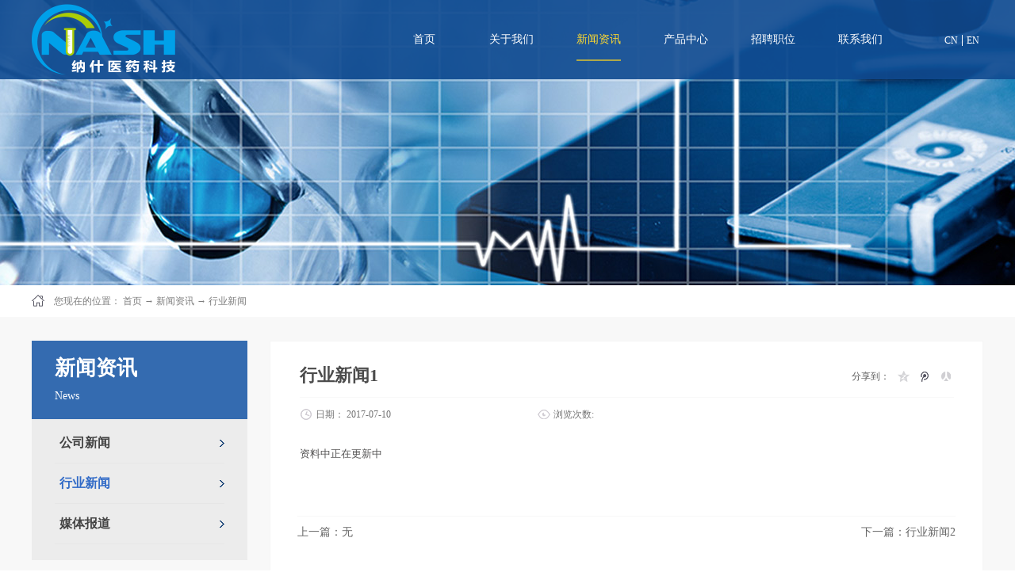

--- FILE ---
content_type: text/html;charset=utf-8
request_url: http://cn.nashpharmatech.com/news_view.aspx?typeid=5&id=253&fid=t2:5:2
body_size: 8711
content:
<!DOCTYPE HTML PUBLIC "-//W3C//DTD HTML 4.01 Transitional//EN" "http://www.w3c.org/TR/1999/REC-html401-19991224/loose.dtd">


<html lang="zh-cn" xmlns="http://www.w3.org/1999/xhtml">
<head><title>
	行业新闻1 - 
</title><meta name="keywords" content="行业新闻1,"/><meta name="description" content="资料中正在更新中..."/><meta name="renderer" content="webkit" /><meta content="text/html; charset=utf-8" http-equiv="Content-Type" /><link id="css__news_view" rel="stylesheet" type="text/css" href="https://0.rc.xiniu.com/g2/M00/BF/D4/CgAGfFtp366ADaZkAABYiievTG4234.css?d=20170721162523" /><link rel="bookmark" href="/Images/logo.ico" /><link rel="shortcut icon" href="/Images/logo.ico" />
	
	<script type="text/javascript" > var _jtime=new Date();function jqload(){window.jLoad=new Date()-_jtime;}function jqerror(){window.jLoad=-1;}</script>
	<script type="text/javascript" src="https://1.rc.xiniu.com/js/jq/jqueryV173.js" onload="jqload()" onerror ="jqerror()" id ="jquery"></script>
	<script type="text/javascript" src="https://1.rc.xiniu.com/js/pb/1/Public.js"></script>	
	<script type="text/javascript" src="https://1.rc.xiniu.com/js/tl/swfobject_modified.js"></script>
	<script type="text/javascript" src="https://1.rc.xiniu.com/js/tl/swfobject.js"></script>
	 
</head>
<body class="news_view_body">
<form method="get" id="form1" name="form1" NavigateId="2" data-pid="0019820901452090196214203211203019621320801962152000198203014501982102080" data-mid="020901452090196214203211203019621320801962152000198203014501982102080">
<div class="aspNetHidden">
<input type="hidden" name="__VIEWSTATE" id="__VIEWSTATE" value="" />
</div>

  
        <div id="ea_h">
            <div class="top">
                <div class="t_t">

                    <div id="t_logo" class="t_logo"> 
                        
                        <div id="ea_l"><a href="/" target="_self"><img alt="上海纳什医药科技有限公司" src="https://0.rc.xiniu.com/g1/M00/E1/F1/CgAGTFlTfCeAeJJ-AABxxSD8uNc186.png?d=20170628162648" /></a></div>
                         
                        
                    </div>


                    <div id="t_ver" class="t_ver">
                        <ul>
                            
                                    <li><a href='http://cn.nashpharmatech.com'>CN</a></li>
                                
                                    <li><a href='http://www.nashpharmatech.com'>EN</a></li>
                                
                        </ul>
                        
                    </div>

</div>

                <div id="ea_n">

                    <div id="xn_n_14_wrap" class="xn_n_14_wrap">
                    	
                        <div class="xn_n_14_wrap_main">
                            <ul id="xn_n_14_VMenu1" class="type1Ul type1Ul_n000">
<li id="type1Li_n0" level=0 index=0 class="xn_n_14_wrap_menu1"><a href="/" target="_self" >首页</a></li>
<li id="type1Li_n1" level=0 data_id="1" type="n" index=1 class="xn_n_14_wrap_menu1">
<a href="about_complex.aspx?FId=n1:1:1" rel="nofollow" target="_self"><span name="xn_n_14_VMenu1532281013|T_Navigates|Id|1|Name">关于我们</span></a></li>
<li id="type1Li_n2" level=0 data_id="2" type="n" index=2 class="xn_n_14_wrap_menu1">
<a href="news_complex.aspx?FId=n2:2:2" target="_self"><span name="xn_n_14_VMenu1679463920|T_Navigates|Id|2|Name">新闻资讯</span></a></li>
<li id="type1Li_n3" level=0 data_id="3" type="n" index=3 class="xn_n_14_wrap_menu1">
<a href="pro.aspx?FId=n3:3:3" target="_self"><span name="xn_n_14_VMenu1823472084|T_Navigates|Id|3|Name">产品中心</span></a></li>
<li id="type1Li_n11" level=0 data_id="11" type="n" index=4 class="xn_n_14_wrap_menu1">
<a href="job.aspx?FId=n11:11:11" rel="nofollow" target="_self"><span name="xn_n_14_VMenu11431243764|T_Navigates|Id|11|Name">招聘职位</span></a></li>
<li id="type1Li_n7" level=0 data_id="7" type="n" index=5 class="xn_n_14_wrap_menu1">
<a href="contact.aspx?FId=n7:7:7" rel="nofollow" target="_self"><span name="xn_n_14_VMenu11654881532|T_Navigates|Id|7|Name">联系我们</span></a></li>
</ul>
<script type="text/javascript">var xn_n_14_VMenu1={normal:{class1:'xn_n_14_wrap_menu1',class2:'xn_n_14_wrap_menu2',class3:'xn_n_14_wrap_menu3',class4:'xn_n_14_wrap_menu4',class5:'xn_n_14_wrap_menu5',class6:'xn_n_14_wrap_menu6'},visited:{class1:'xn_n_14_wrap_menu1_2',class2:'xn_n_14_wrap_menu2_2',class3:'xn_n_14_wrap_menu3_2',class4:'xn_n_14_wrap_menu4_2',class5:'xn_n_14_wrap_menu5_2',class6:'xn_n_14_wrap_menu6_2',class6:'xn_n_14_wrap_menu6_2'},home:{defaultClass:'xn_n_14_wrap_menu1',visitedClass:'xn_n_14_wrap_menu1_2'},content:{defaultClass:'',visitedClass:'',focusClass:''},focus:{class1:'xn_n_14_wrap_menu1_cur',class2:'xn_n_14_wrap_menu2_cur',class3:'xn_n_14_wrap_menu3_cur',class4:'xn_n_14_wrap_menu4_cur',class5:'xn_n_14_wrap_menu5_cur',class6:'xn_n_14_wrap_menu6_cur'},beforeTag:{packUpClass:'',packDownClass:''},expendEffect:1,aniEffect:3,fIdParam:'FId',topUlId:'xn_n_14_VMenu1',homeLiId:'type1Li_n0'};xn_n_14_VMenu1.menu=new BaseControlMenu();xn_n_14_VMenu1.menu.Init('xn_n_14_VMenu1',xn_n_14_VMenu1);xn_n_14_VMenu1.menu.InitMenu('type1Ul_n000',xn_n_14_VMenu1);</script>
                        </div>
                    	
                        
                    </div>

</div>
                
            </div>
        </div>
        
  
        <div id="ea_ba">

            <div id="products_banner" class="products_banner">
                <div class="products_banner_m">
                    <img  data-original="https://0.rc.xiniu.com/g1/M00/E1/E4/CgAGTFlTdcuAdJPcAAJHRP8j9CM600.jpg" alt="" />
                </div>
				
            </div>

        </div>
        
  
        <div id="ea_c">
            <div class="n_main">
					 <div class="n_content_right_name_r_bk">
			
                            <div id="n_content_right_name_r" class="n_content_right_name_r"> 
                                <ul>
								  <li>
                                        <img src="https://1.rc.xiniu.com/rc/Contents/29196/images/icpsp1_n_right_wz.png" alt="" />
                                    </li>
                                    <li><span class="n_r_wz1">
                                        
                                        <span name="_n_r_wz1">您现在的位置：</span>
                                        
                                    </span><span class="n_r_wz2">
                                        <a href="/">
                                            <span name="_n_r_wz2">首页</span>
                                            </a>
                                    </span><span class="n_r_wz3">→</span>
                                   <span class="n_r_wz4">
                                            <span id='ShoveWebControl_Text_news'><a href="news.aspx?fid=n2:2:2" target="_self">新闻资讯</a></span>
                                        </span>
                                        <span class="n_r_wz5">→</span>
                                        <span class="n_r_wz6">
                                            <a href="news.aspx?TypeId=5&FId=t2:5:2" class="curr1">行业新闻</a>
                                        </span>
                                    </li>
                                </ul>
								
                            </div>

 </div>
                <div class="n_content">
                    <div class="n_content_left">

                        <div id="n_content_left_t" class="n_content_left_t">
                            <span class="n_content_left_t1">
                                <span id='ShoveWebControl_Text33'>新闻资讯</span>
                            </span><span class="n_content_left_t2">
                                
                                <span name="_nleft_n_name1">News</span>
                                
                            </span>
							
                        </div>


                        <div id="n_content_left_cnt" class="n_content_left_cnt">
                            <ul id="ShoveWebControl_VMenu2" class="left_typeUl left_typeUl_n000" style="display:none">
<ul id="left_typeUl_t200" class="left_typeUl left_typeUl_t200">
<li id="left_typeLi_t200_1" data_id="2_4" class="left_menu1" type="t" index=1 level=0><a href="news.aspx?TypeId=4&FId=t2:4:2" target="_self"><span name="ShoveWebControl_VMenu291684064|T_NewsTypes|Id|4|Name">公司新闻</span></a>
</li>
<li id="left_typeLi_t200_2" data_id="2_5" class="left_menu1" type="t" index=2 level=0><a href="news.aspx?TypeId=5&FId=t2:5:2" target="_self"><span name="ShoveWebControl_VMenu21254631639|T_NewsTypes|Id|5|Name">行业新闻</span></a>
</li>
<li id="left_typeLi_t200_3" data_id="2_28" class="left_menu1" type="t" index=3 level=0><a href="news.aspx?TypeId=28&FId=t2:28:2" target="_self"><span name="ShoveWebControl_VMenu2829035886|T_NewsTypes|Id|28|Name">媒体报道</span></a>
</li>
</ul>
</ul>
<script type="text/javascript">var ShoveWebControl_VMenu2={normal:{class1:'left_menu1',class2:'left_menu2',class3:'left_menu3',class4:'left_menu4',class5:'left_menu5',class6:'left_menu6'},visited:{class1:'left_menu1_2',class2:'left_menu2_2',class3:'left_menu3_2',class4:'left_menu4_2',class5:'left_menu5_2',class6:'left_menu6_2',class6:'left_menu6_2'},home:{defaultClass:'nav_menu1',visitedClass:'nav_menu1_2'},content:{defaultClass:'',visitedClass:'',focusClass:''},focus:{class1:'left_menu1_cur',class2:'left_menu2_cur',class3:'left_menu3_cur',class4:'left_menu4_cur',class5:'left_menu5_cur',class6:'left_menu6_cur'},beforeTag:{packUpClass:'',packDownClass:''},expendEffect:1,aniEffect:2,fIdParam:'FId',topUlId:'ShoveWebControl_VMenu2'};ShoveWebControl_VMenu2.menu=new BaseControlMenu();ShoveWebControl_VMenu2.menu.Init('ShoveWebControl_VMenu2',ShoveWebControl_VMenu2);;</script>
							
                        </div>


                    <div id="xn_c_31_wrap" class="xn_c_31_wrap">
                        
                        <div class="xn_c_31_topbox">
                            <span class="xn_c_31_cnName">
                                
                                <span name="_xn_c_31_cnName">产品中心</span>
                                
                            </span>
                            <span class="xn_c_31_onLine">
                                
                                <span name="_xn_c_31_onLine">/</span>
                                
                            </span>
                            <span class="xn_c_31_enName">
                                
                                <span name="_xn_c_31_cnName">Products</span>
                                  
                            </span>
                        </div>
                        <div class="xn_c_31_box">
                            <ul class="xn_c_31_ul">
                                
                                        <li class="xn_c_31_li">
                                            <div class="xn_c_31_imgbox">
                                                <a target="_blank" href='prod_view.aspx?TypeId=10&Id=161&FId=t3:10:3'>
                                                <img  data-original='https://0.rc.xiniu.com/g1/M00/E9/74/CgAGS1ljTDOAEONNAABZ9CXb6XQ450.jpg' alt='3-溴-5-氟-2-氰基吡啶' title='3-溴-5-氟-2-氰基吡啶' />
                                                </a>
                                            </div>
                                            <div class="xn_c_31_conbox">
                                                <div class="xn_c_31_tit">
                                                    <a target="_blank" href='prod_view.aspx?TypeId=10&Id=161&FId=t3:10:3'>3-溴-5-氟-2-氰基吡啶</a> 
                                                </div>
                                                <div class="xn_c_31_time">
                                                    <span class="xn_c_31_tmname">
                                                        
                                                        <span name="_xn_c_31_tmname">发布时间:</span>
                                                        
                                                    </span>
                                                    <span class="xn_c_31_date1">
                                                        <span id='xn_c_31_Data_xn_c_31_Text1_0'>2017</span>
                                                    </span>
                                                    <span class="xn_c_31_date2">-</span>
                                                    <span class="xn_c_31_date3">
                                                        <span id='xn_c_31_Data_xn_c_31_Text2_0'>07</span>
                                                    </span>
                                                    <span class="xn_c_31_date4">-</span>
                                                    <span class="xn_c_31_date5">
                                                        <span id='xn_c_31_Data_xn_c_31_Text3_0'>10</span>
                                                    </span> 
                                                </div>
                                                <div class="xn_c_31_spec">
                                                    <span id='xn_c_31_Data_xn_c_31_Text5_0'></span>
                                                </div>
                                                <div class="xn_c_31_con" ej="edit_span">
                                                    <span id='xn_c_31_Data_xn_c_31_Text4_0'>CAS No.:950670-18-5英文名称：English name：3-Bromo-5-fluoropicolinonitrile&#160;结构式：Structure：</span>
                                                </div>
                                                <div class="xn_c_31_limore">
                                                    <a target="_blank" href='prod_view.aspx?TypeId=10&Id=161&FId=t3:10:3'>
                                                        
                                                        <span name="_xn_c_31_gdmore">查看更多>></span>
                                                        
                                                    </a>
                                                </div>
                                            </div>
                                        </li>
                                    
                                        <li class="xn_c_31_li">
                                            <div class="xn_c_31_imgbox">
                                                <a target="_blank" href='prod_view.aspx?TypeId=10&Id=162&FId=t3:10:3'>
                                                <img  data-original='https://0.rc.xiniu.com/g1/M00/EE/E1/CgAGTFltsbiAEPhMAABeGHxPGqQ334.jpg' alt='5-溴-2-氨基-3-三氟甲基吡啶' title='5-溴-2-氨基-3-三氟甲基吡啶' />
                                                </a>
                                            </div>
                                            <div class="xn_c_31_conbox">
                                                <div class="xn_c_31_tit">
                                                    <a target="_blank" href='prod_view.aspx?TypeId=10&Id=162&FId=t3:10:3'>5-溴-2-氨基-3-三氟甲基吡啶</a> 
                                                </div>
                                                <div class="xn_c_31_time">
                                                    <span class="xn_c_31_tmname">
                                                        
                                                        <span name="_xn_c_31_tmname">发布时间:</span>
                                                        
                                                    </span>
                                                    <span class="xn_c_31_date1">
                                                        <span id='xn_c_31_Data_xn_c_31_Text1_1'>2017</span>
                                                    </span>
                                                    <span class="xn_c_31_date2">-</span>
                                                    <span class="xn_c_31_date3">
                                                        <span id='xn_c_31_Data_xn_c_31_Text2_1'>07</span>
                                                    </span>
                                                    <span class="xn_c_31_date4">-</span>
                                                    <span class="xn_c_31_date5">
                                                        <span id='xn_c_31_Data_xn_c_31_Text3_1'>18</span>
                                                    </span> 
                                                </div>
                                                <div class="xn_c_31_spec">
                                                    <span id='xn_c_31_Data_xn_c_31_Text5_1'></span>
                                                </div>
                                                <div class="xn_c_31_con" ej="edit_span">
                                                    <span id='xn_c_31_Data_xn_c_31_Text4_1'>CAS No.:79456-34-1英文名称：English name：2-Amino-5-bromo-3-trifluoromethylpyridine结构式：Structure：</span>
                                                </div>
                                                <div class="xn_c_31_limore">
                                                    <a target="_blank" href='prod_view.aspx?TypeId=10&Id=162&FId=t3:10:3'>
                                                        
                                                        <span name="_xn_c_31_gdmore">查看更多>></span>
                                                        
                                                    </a>
                                                </div>
                                            </div>
                                        </li>
                                    
                                        <li class="xn_c_31_li">
                                            <div class="xn_c_31_imgbox">
                                                <a target="_blank" href='prod_view.aspx?TypeId=10&Id=163&FId=t3:10:3'>
                                                <img  data-original='https://0.rc.xiniu.com/g1/M00/EE/E1/CgAGTFltsgaAfbxPAABXGnFRnuo055.jpg' alt='2-氯-5-碘-3-三氟甲基吡啶' title='2-氯-5-碘-3-三氟甲基吡啶' />
                                                </a>
                                            </div>
                                            <div class="xn_c_31_conbox">
                                                <div class="xn_c_31_tit">
                                                    <a target="_blank" href='prod_view.aspx?TypeId=10&Id=163&FId=t3:10:3'>2-氯-5-碘-3-三氟甲基吡啶</a> 
                                                </div>
                                                <div class="xn_c_31_time">
                                                    <span class="xn_c_31_tmname">
                                                        
                                                        <span name="_xn_c_31_tmname">发布时间:</span>
                                                        
                                                    </span>
                                                    <span class="xn_c_31_date1">
                                                        <span id='xn_c_31_Data_xn_c_31_Text1_2'>2017</span>
                                                    </span>
                                                    <span class="xn_c_31_date2">-</span>
                                                    <span class="xn_c_31_date3">
                                                        <span id='xn_c_31_Data_xn_c_31_Text2_2'>07</span>
                                                    </span>
                                                    <span class="xn_c_31_date4">-</span>
                                                    <span class="xn_c_31_date5">
                                                        <span id='xn_c_31_Data_xn_c_31_Text3_2'>18</span>
                                                    </span> 
                                                </div>
                                                <div class="xn_c_31_spec">
                                                    <span id='xn_c_31_Data_xn_c_31_Text5_2'></span>
                                                </div>
                                                <div class="xn_c_31_con" ej="edit_span">
                                                    <span id='xn_c_31_Data_xn_c_31_Text4_2'>CAS No.:887707-25-7英文名称：English name：2-Chloro-5-iodo-3-(trifluoromethyl)pyridine结构式：Structure：</span>
                                                </div>
                                                <div class="xn_c_31_limore">
                                                    <a target="_blank" href='prod_view.aspx?TypeId=10&Id=163&FId=t3:10:3'>
                                                        
                                                        <span name="_xn_c_31_gdmore">查看更多>></span>
                                                        
                                                    </a>
                                                </div>
                                            </div>
                                        </li>
                                    
                                        <li class="xn_c_31_li">
                                            <div class="xn_c_31_imgbox">
                                                <a target="_blank" href='prod_view.aspx?TypeId=10&Id=164&FId=t3:10:3'>
                                                <img  data-original='https://0.rc.xiniu.com/g2/M00/61/3F/CgAGe1qc-reAYiIsAAAuhjTC5Xs761.jpg' alt='2-氯-5-氟异烟酸    ' title='2-氯-5-氟异烟酸    ' />
                                                </a>
                                            </div>
                                            <div class="xn_c_31_conbox">
                                                <div class="xn_c_31_tit">
                                                    <a target="_blank" href='prod_view.aspx?TypeId=10&Id=164&FId=t3:10:3'>2-氯-5-氟异烟酸    </a> 
                                                </div>
                                                <div class="xn_c_31_time">
                                                    <span class="xn_c_31_tmname">
                                                        
                                                        <span name="_xn_c_31_tmname">发布时间:</span>
                                                        
                                                    </span>
                                                    <span class="xn_c_31_date1">
                                                        <span id='xn_c_31_Data_xn_c_31_Text1_3'>2017</span>
                                                    </span>
                                                    <span class="xn_c_31_date2">-</span>
                                                    <span class="xn_c_31_date3">
                                                        <span id='xn_c_31_Data_xn_c_31_Text2_3'>07</span>
                                                    </span>
                                                    <span class="xn_c_31_date4">-</span>
                                                    <span class="xn_c_31_date5">
                                                        <span id='xn_c_31_Data_xn_c_31_Text3_3'>19</span>
                                                    </span> 
                                                </div>
                                                <div class="xn_c_31_spec">
                                                    <span id='xn_c_31_Data_xn_c_31_Text5_3'></span>
                                                </div>
                                                <div class="xn_c_31_con" ej="edit_span">
                                                    <span id='xn_c_31_Data_xn_c_31_Text4_3'>CAS No.:884494-74-0英文名称：English name：2-Chloro-5-fluoroisonicotinic acid结构式：Structure：</span>
                                                </div>
                                                <div class="xn_c_31_limore">
                                                    <a target="_blank" href='prod_view.aspx?TypeId=10&Id=164&FId=t3:10:3'>
                                                        
                                                        <span name="_xn_c_31_gdmore">查看更多>></span>
                                                        
                                                    </a>
                                                </div>
                                            </div>
                                        </li>
                                    
                                        <li class="xn_c_31_li">
                                            <div class="xn_c_31_imgbox">
                                                <a target="_blank" href='prod_view.aspx?TypeId=10&Id=165&FId=t3:10:3'>
                                                <img  data-original='https://0.rc.xiniu.com/g2/M00/61/3F/CgAGe1qc-vKAZuuFAAEiZgjbf5M028.jpg' alt='2-溴-5-氟异烟酸' title='2-溴-5-氟异烟酸' />
                                                </a>
                                            </div>
                                            <div class="xn_c_31_conbox">
                                                <div class="xn_c_31_tit">
                                                    <a target="_blank" href='prod_view.aspx?TypeId=10&Id=165&FId=t3:10:3'>2-溴-5-氟异烟酸</a> 
                                                </div>
                                                <div class="xn_c_31_time">
                                                    <span class="xn_c_31_tmname">
                                                        
                                                        <span name="_xn_c_31_tmname">发布时间:</span>
                                                        
                                                    </span>
                                                    <span class="xn_c_31_date1">
                                                        <span id='xn_c_31_Data_xn_c_31_Text1_4'>2017</span>
                                                    </span>
                                                    <span class="xn_c_31_date2">-</span>
                                                    <span class="xn_c_31_date3">
                                                        <span id='xn_c_31_Data_xn_c_31_Text2_4'>07</span>
                                                    </span>
                                                    <span class="xn_c_31_date4">-</span>
                                                    <span class="xn_c_31_date5">
                                                        <span id='xn_c_31_Data_xn_c_31_Text3_4'>19</span>
                                                    </span> 
                                                </div>
                                                <div class="xn_c_31_spec">
                                                    <span id='xn_c_31_Data_xn_c_31_Text5_4'></span>
                                                </div>
                                                <div class="xn_c_31_con" ej="edit_span">
                                                    <span id='xn_c_31_Data_xn_c_31_Text4_4'>CAS No.:885588-12-5英文名称：English name：2-Bromo-5-fluoroisonicotinic acid结构式：Structure：</span>
                                                </div>
                                                <div class="xn_c_31_limore">
                                                    <a target="_blank" href='prod_view.aspx?TypeId=10&Id=165&FId=t3:10:3'>
                                                        
                                                        <span name="_xn_c_31_gdmore">查看更多>></span>
                                                        
                                                    </a>
                                                </div>
                                            </div>
                                        </li>
                                    
                            </ul>
                        </div>
                        <div class="xn_c_31_more">
                            <a href="products.aspx?FId=t3:3:3">
                                
                                <span name="_xn_c_31_tmore">查看更多>></span>
                                
                            </a>
                        </div>
                        
                        
                    </div>


						<div id="xn_c_1_newswrap" class="xn_c_1_newswrap">
							<div class="xn_c_1_tName" id="xn_c_1_tName">
								
									<span class="xn_c_1_tCName" name="_1_tCName">新闻动态</span>
								
								
									<span class="xn_c_1_tDashed" name="_1_tDashed">/</span>
											
								
									<span class="xn_c_1_tEName" name="_1_tEName">HOT NEWS</span>
								
							</div>
							<ul class="xn_c_1_content">
								
										<li class="xn_c_1_items">
											<div class="xn_c_1_title">
												<a title='行业新闻1' href='news_view.aspx?TypeId=5&Id=253&Fid=t2:5:2' target="_blank">行业新闻1</a>
											</div>
											<div class="xn_c_1_ptime">2017/7/10 17:28:37</div>
										</li>
									
										<li class="xn_c_1_items">
											<div class="xn_c_1_title">
												<a title='行业新闻2' href='news_view.aspx?TypeId=5&Id=252&Fid=t2:5:2' target="_blank">行业新闻2</a>
											</div>
											<div class="xn_c_1_ptime">2017/7/10 17:31:30</div>
										</li>
									
										<li class="xn_c_1_items">
											<div class="xn_c_1_title">
												<a title='媒体报道1' href='news_view.aspx?TypeId=28&Id=231&Fid=t2:28:2' target="_blank">媒体报道1</a>
											</div>
											<div class="xn_c_1_ptime">2017/7/10 17:29:31</div>
										</li>
									
										<li class="xn_c_1_items">
											<div class="xn_c_1_title">
												<a title='公司新闻1' href='news_view.aspx?TypeId=4&Id=230&Fid=t2:4:2' target="_blank">公司新闻1</a>
											</div>
											<div class="xn_c_1_ptime">2017/7/10 17:29:09</div>
										</li>
									
										<li class="xn_c_1_items">
											<div class="xn_c_1_title">
												<a title='公司新闻2' href='news_view.aspx?TypeId=4&Id=229&Fid=t2:4:2' target="_blank">公司新闻2</a>
											</div>
											<div class="xn_c_1_ptime">2017/7/10 17:31:59</div>
										</li>
									
							</ul>
												<div class="xn_c_1_more">
                            <a href="news.aspx?FId=t2:2:2">
                                
                                <span name="_xn_c_31_tmore">查看更多>></span>
                                
                            </a>
                        </div>
															
						</div>


<div class="xn_cl_foot">
<div class="xn_cl_foot_head">
   <span class="xn_cl_cnName">
		
		<span name="_cl_cnName">联系方式</span>
		
	</span>
</div>
<div class="xn_cl_foot_con">
<p>
<span name="_cl_con02" >公司电话：021-39982699</span> 
</p><p>
<span name="_cl_con03" >公司电话：021-39982611&nbsp;&nbsp;</span> 
</p><p>
<span name="_cl_con04" >&nbsp;</span> 
</p>
</div>
<div class="xn_cl_foot_con1">
<h2>
<span name="_cl_con00" >中国&nbsp;· 上海</span> 
</h2>
<p>
<span name="_cl_con01" >联系地址：上海市浦东新区环科路515号绿地M-Town408室</span> 
</p>
</div>
</div>

</div>
                    <div class="n_content_right">
                        <div class="n_content_right_name">
</div>
                        <div class="n_content_right_m">
				             <div class="n_content_right_m_bk">		
						
<div id="news_view_head" class="news_view_head">
    <div class="news_view_title">
<h1>
        <span id='ShoveWebControl_Text2'>行业新闻1</span>
</h1>
    </div>
    <div class="news_view_date">
        <span class="news_view_date1">日期：</span>
        <span id='ShoveWebControl_Text3'>2017-07-10</span>
    </div>
    <div class="news_view_click">
        <span class="news_view_click1">浏览次数:</span>
        <span id='ShoveWebControl_Text5'>79</span><script type='text/javascript'>var cvc=$('#ShoveWebControl_Text5');cvc.hide();AjaxMethod('Common','UpdateClickCount',{field:'ClickCount',nid:-1,tid:10010,id:253},function(data){cvc.text(data);cvc.show();});</script>
    </div>
	
</div>


<div id="xn_c_3_wrap" class="xn_c_3_wrap">
    
    <div id="bdshare" class="bdsharebuttonbox"><a href="#" class="bds_more" data-cmd="more">分享到：</a><a href="#" class="bds_qzone" data-cmd="qzone" title="分享到QQ空间"></a> <a href="#" class="bds_tqq" data-cmd="tqq" title="分享到腾讯微博"></a><a href="#" class="bds_renren" data-cmd="renren" title="分享到人人网"></a><a href="#" class="bds_t163" data-cmd="t163" title="分享到网易微博"></a></div>
    <script type="text/javascript">window._bd_share_config = { "common": { "bdSnsKey": {}, "bdText": "", "bdMini": "2", "bdMiniList": false, "bdPic": "", "bdStyle": "0", "bdSize": "16" }, "share": {} }; with (document) 0[(getElementsByTagName('head')[0] || body).appendChild(createElement('script')).src = 'http://bdimg.share.baidu.com/static/api/js/share.js?v=86835285.js?cdnversion=' + ~(-new Date() / 36e5)];</script>
    
    
</div>


<div id="news_view" class="news_view">
    <span id='ShoveWebControl_Text4'><p>资料中正在更新中</p></span>
    <div class="news_view_cle1"></div>
    
</div>


<div id="news_view_sx" class="news_view_sx">
    
    <div id="EIMS_C_3_1_ShowInfo" style="COLOR: red"></div>
    <div id="EIMS_C_3_1_box_div">
        <span id="EIMS_C_3_1_Upli" class="EIMS_C_3_1_page">上一篇：无</span><span id="EIMS_C_3_1_Downli" class="EIMS_C_3_1_page"><a href="/news_view.aspx?typeid=5&id=252&fid=t2:5:2" id="EIMS_C_3_1_Down" title="行业新闻2">下一篇：<span id="EIMS_C_3_1_DownNew">行业新闻2</span></a> 
        </span>
    </div>
    
    
    
</div>

</div>

<div id="xn_c_34_wrap" class="xn_c_34_wrap">
    
    <div class="xn_c_34_topbox">
        <span class="xn_c_34_t1"> 
             
            <span name="_c_34_t1">最新新闻</span> 
              
        </span> 
        <span class="xn_c_34_t2"> 
             
            <span name="_c_34_t2">/</span> 
             
        </span> 
        <span class="xn_c_34_t3"> 
             
            <span name="_c_34_t3">News</span> 
              
        </span>
        <span class="xn_c_34_more">
            <a href="News.aspx?FId=n2:2:2">
             
            <span name="_c_34_more">More></span> 
            
            </a>
        </span> 
    </div>
    <div class="xn_c_34_nrbox">
        
               <div id="xn_c_34_Data_xn_c_34_jtstyle_0" class="xn_c_34_xhbox1">
                    <div class="xn_c_34_lftbox">
                         1
                    </div>
                    <div class="xn_c_34_ritbox">
                        <div class="xn_c_34_pic">
                            <a href='news_view.aspx?TypeId=5&Id=253&Fid=t2:5:2' target="_blank">
                                <img data-original='https://1.rc.xiniu.com/td/Private/NewsImgs/635507178551025000397725179.jpg' alt='行业新闻1' title='行业新闻1' />
                            </a> 
                        </div>
                        <div class="xn_c_34_lbenname">
                            <a href='news_view.aspx?TypeId=5&Id=253&Fid=t2:5:2' target="_blank">
                                行业新闻1
                            </a>
                        </div>
                        <div class="xn_c_34_time">
                            <span class="xn_c_34_date1">
                                <span id='xn_c_34_Data_xn_c_34_Text1_0'>2017</span>
                            </span>
                            <span class="xn_c_34_date2">-</span>
                            <span class="xn_c_34_date3">
                                <span id='xn_c_34_Data_xn_c_34_Text2_0'>07</span>
                            </span>
                            <span class="xn_c_34_date4">-</span>
                            <span class="xn_c_34_date5">
                                <span id='xn_c_34_Data_xn_c_34_Text3_0'>10</span>
                            </span>
                        </div>
                        <div class="xn_c_34_lbcoent" ej="edit_span">
                            <span id='xn_c_34_Data_xn_c_34_Text4_0'>资料中正在更新中</span>
                        </div>
                    </div>
               </div> 
            
               <div id="xn_c_34_Data_xn_c_34_jtstyle_1" class="xn_c_34_xhbox2">
                    <div class="xn_c_34_lftbox">
                         2
                    </div>
                    <div class="xn_c_34_ritbox">
                        <div class="xn_c_34_pic">
                            <a href='news_view.aspx?TypeId=5&Id=252&Fid=t2:5:2' target="_blank">
                                <img data-original='https://1.rc.xiniu.com/td/Private/NewsImgs/635513010558437500759971983.jpg' alt='行业新闻2' title='行业新闻2' />
                            </a> 
                        </div>
                        <div class="xn_c_34_lbenname">
                            <a href='news_view.aspx?TypeId=5&Id=252&Fid=t2:5:2' target="_blank">
                                行业新闻2
                            </a>
                        </div>
                        <div class="xn_c_34_time">
                            <span class="xn_c_34_date1">
                                <span id='xn_c_34_Data_xn_c_34_Text1_1'>2017</span>
                            </span>
                            <span class="xn_c_34_date2">-</span>
                            <span class="xn_c_34_date3">
                                <span id='xn_c_34_Data_xn_c_34_Text2_1'>07</span>
                            </span>
                            <span class="xn_c_34_date4">-</span>
                            <span class="xn_c_34_date5">
                                <span id='xn_c_34_Data_xn_c_34_Text3_1'>10</span>
                            </span>
                        </div>
                        <div class="xn_c_34_lbcoent" ej="edit_span">
                            <span id='xn_c_34_Data_xn_c_34_Text4_1'>资料正在更新中</span>
                        </div>
                    </div>
               </div> 
            
               <div id="xn_c_34_Data_xn_c_34_jtstyle_2" class="xn_c_34_xhbox3">
                    <div class="xn_c_34_lftbox">
                         3
                    </div>
                    <div class="xn_c_34_ritbox">
                        <div class="xn_c_34_pic">
                            <a href='news_view.aspx?TypeId=28&Id=231&Fid=t2:28:2' target="_blank">
                                <img data-original='https://1.rc.xiniu.com/td/Private/NewsImgs/6355077994010250001189218251.jpg' alt='媒体报道1' title='媒体报道1' />
                            </a> 
                        </div>
                        <div class="xn_c_34_lbenname">
                            <a href='news_view.aspx?TypeId=28&Id=231&Fid=t2:28:2' target="_blank">
                                媒体报道1
                            </a>
                        </div>
                        <div class="xn_c_34_time">
                            <span class="xn_c_34_date1">
                                <span id='xn_c_34_Data_xn_c_34_Text1_2'>2017</span>
                            </span>
                            <span class="xn_c_34_date2">-</span>
                            <span class="xn_c_34_date3">
                                <span id='xn_c_34_Data_xn_c_34_Text2_2'>07</span>
                            </span>
                            <span class="xn_c_34_date4">-</span>
                            <span class="xn_c_34_date5">
                                <span id='xn_c_34_Data_xn_c_34_Text3_2'>10</span>
                            </span>
                        </div>
                        <div class="xn_c_34_lbcoent" ej="edit_span">
                            <span id='xn_c_34_Data_xn_c_34_Text4_2'>资料正在更新中</span>
                        </div>
                    </div>
               </div> 
            
               <div id="xn_c_34_Data_xn_c_34_jtstyle_3" class="xn_c_34_xhbox4">
                    <div class="xn_c_34_lftbox">
                         4
                    </div>
                    <div class="xn_c_34_ritbox">
                        <div class="xn_c_34_pic">
                            <a href='news_view.aspx?TypeId=4&Id=230&Fid=t2:4:2' target="_blank">
                                <img data-original='https://1.rc.xiniu.com/td/Private/NewsImgs/6355077996760250001841752200.jpg' alt='公司新闻1' title='公司新闻1' />
                            </a> 
                        </div>
                        <div class="xn_c_34_lbenname">
                            <a href='news_view.aspx?TypeId=4&Id=230&Fid=t2:4:2' target="_blank">
                                公司新闻1
                            </a>
                        </div>
                        <div class="xn_c_34_time">
                            <span class="xn_c_34_date1">
                                <span id='xn_c_34_Data_xn_c_34_Text1_3'>2017</span>
                            </span>
                            <span class="xn_c_34_date2">-</span>
                            <span class="xn_c_34_date3">
                                <span id='xn_c_34_Data_xn_c_34_Text2_3'>07</span>
                            </span>
                            <span class="xn_c_34_date4">-</span>
                            <span class="xn_c_34_date5">
                                <span id='xn_c_34_Data_xn_c_34_Text3_3'>10</span>
                            </span>
                        </div>
                        <div class="xn_c_34_lbcoent" ej="edit_span">
                            <span id='xn_c_34_Data_xn_c_34_Text4_3'>资料正在更新中</span>
                        </div>
                    </div>
               </div> 
            
               <div id="xn_c_34_Data_xn_c_34_jtstyle_4" class="xn_c_34_xhbox5">
                    <div class="xn_c_34_lftbox">
                         5
                    </div>
                    <div class="xn_c_34_ritbox">
                        <div class="xn_c_34_pic">
                            <a href='news_view.aspx?TypeId=4&Id=229&Fid=t2:4:2' target="_blank">
                                <img data-original='https://1.rc.xiniu.com/td/Private/NewsImgs/635507799878681250829391135.jpg' alt='公司新闻2' title='公司新闻2' />
                            </a> 
                        </div>
                        <div class="xn_c_34_lbenname">
                            <a href='news_view.aspx?TypeId=4&Id=229&Fid=t2:4:2' target="_blank">
                                公司新闻2
                            </a>
                        </div>
                        <div class="xn_c_34_time">
                            <span class="xn_c_34_date1">
                                <span id='xn_c_34_Data_xn_c_34_Text1_4'>2017</span>
                            </span>
                            <span class="xn_c_34_date2">-</span>
                            <span class="xn_c_34_date3">
                                <span id='xn_c_34_Data_xn_c_34_Text2_4'>07</span>
                            </span>
                            <span class="xn_c_34_date4">-</span>
                            <span class="xn_c_34_date5">
                                <span id='xn_c_34_Data_xn_c_34_Text3_4'>10</span>
                            </span>
                        </div>
                        <div class="xn_c_34_lbcoent" ej="edit_span">
                            <span id='xn_c_34_Data_xn_c_34_Text4_4'>资料正在更新中</span>
                        </div>
                    </div>
               </div> 
            
    </div>
	<div class="clear"></div>
    
    
</div>

                            <div class="news_view_foot">
                            </div>
                        </div>
                    </div>
                    <div class="clear"></div>
                </div>
            </div>
        </div>
        
        <div id="ea_b">
            <div class="foot">
                <div class="foot_c">

                    <div id="foot_nav" class="foot_nav">
                       <ul id="ShoveWebControl_VMenu3" class="foot_type1Ul foot_type1Ul_n000">
<li id="foot_type1Li_n1" level=0 data_id="1" type="n" index=1 class="foot_menu1">
<a href="about_complex.aspx?FId=n1:1:1" rel="nofollow" target="_self"><span name="ShoveWebControl_VMenu32117949398|T_Navigates|Id|1|Name">关于我们</span></a><ul id="foot_type1Ul_t101" class="foot_type1Ul foot_type1Ul_t101">
<li id="foot_type1Li_t101_1" data_id="1_1" class="foot_menu2" type="t" index=1 level=1><a href="about.aspx?TypeId=1&FId=t1:1:1" rel="nofollow" target="_self"><span name="ShoveWebControl_VMenu31658971422|T_NewsTypes|Id|1|Name">公司简介</span></a>
</li>
<li id="foot_type1Li_t101_2" data_id="1_2" class="foot_menu2" type="t" index=2 level=1><a href="about.aspx?TypeId=2&FId=t1:2:1" rel="nofollow" target="_self"><span name="ShoveWebControl_VMenu31056968411|T_NewsTypes|Id|2|Name">企业文化</span></a>
</li>
<li id="foot_type1Li_t101_3" data_id="1_26" class="foot_menu2" type="t" index=3 level=1><a href="about.aspx?TypeId=26&FId=t1:26:1" rel="nofollow" target="_self"><span name="ShoveWebControl_VMenu315437604|T_NewsTypes|Id|26|Name">发展历程</span></a>
</li>
</ul>
</li>
<li id="foot_type1Li_n2" level=0 data_id="2" type="n" index=2 class="foot_menu1">
<a href="news_complex.aspx?FId=n2:2:2" target="_self"><span name="ShoveWebControl_VMenu3217795817|T_Navigates|Id|2|Name">新闻资讯</span></a><ul id="foot_type1Ul_t201" class="foot_type1Ul foot_type1Ul_t201">
<li id="foot_type1Li_t201_1" data_id="2_4" class="foot_menu2" type="t" index=1 level=1><a href="news.aspx?TypeId=4&FId=t2:4:2" target="_self"><span name="ShoveWebControl_VMenu31732454079|T_NewsTypes|Id|4|Name">公司新闻</span></a>
</li>
<li id="foot_type1Li_t201_2" data_id="2_5" class="foot_menu2" type="t" index=2 level=1><a href="news.aspx?TypeId=5&FId=t2:5:2" target="_self"><span name="ShoveWebControl_VMenu31825979562|T_NewsTypes|Id|5|Name">行业新闻</span></a>
</li>
<li id="foot_type1Li_t201_3" data_id="2_28" class="foot_menu2" type="t" index=3 level=1><a href="news.aspx?TypeId=28&FId=t2:28:2" target="_self"><span name="ShoveWebControl_VMenu31934030376|T_NewsTypes|Id|28|Name">媒体报道</span></a>
</li>
</ul>
</li>
<li id="foot_type1Li_n3" level=0 data_id="3" type="n" index=3 class="foot_menu1">
<a href="pro.aspx?FId=n3:3:3" target="_self"><span name="ShoveWebControl_VMenu3799620451|T_Navigates|Id|3|Name">产品中心</span></a><ul id="foot_type1Ul_t301" class="foot_type1Ul foot_type1Ul_t301">
<li id="foot_type1Li_t301_1" data_id="3_10" class="foot_menu2" type="t" index=1 level=1><a href="products.aspx?TypeId=10&FId=t3:10:3" target="_self"><span name="ShoveWebControl_VMenu3199885665|T_ProductTypes|Id|10|Name">产品展示</span></a>
</li>
</ul>
</li>
<li id="foot_type1Li_n11" level=0 data_id="11" type="n" index=4 class="foot_menu1">
<a href="job.aspx?FId=n11:11:11" rel="nofollow" target="_self"><span name="ShoveWebControl_VMenu31055652889|T_Navigates|Id|11|Name">招聘职位</span></a></li>
<li id="foot_type1Li_n7" level=0 data_id="7" type="n" index=5 class="foot_menu1">
<a href="contact.aspx?FId=n7:7:7" rel="nofollow" target="_self"><span name="ShoveWebControl_VMenu31489997185|T_Navigates|Id|7|Name">联系我们</span></a><ul id="foot_type1Ul_t701" class="foot_type1Ul foot_type1Ul_t701">
<li id="foot_type1Li_t701_1" data_id="7_13" class="foot_menu2" type="t" index=1 level=1><a href="contact.aspx?TypeId=13&FId=t7:13:7" rel="nofollow" target="_self"><span name="ShoveWebControl_VMenu31701476119|T_NewsTypes|Id|13|Name">联系方式</span></a>
</li>
</ul>
</li>
</ul>
<script type="text/javascript">var ShoveWebControl_VMenu3={normal:{class1:'foot_menu1',class2:'foot_menu2',class3:'',class4:'',class5:'',class6:''},visited:{class1:'foot_menu1',class2:'foot_menu2',class3:'',class4:'',class5:'',class6:'',class6:''},home:{defaultClass:'foot_menu1',visitedClass:'foot_menu1_2'},content:{defaultClass:'',visitedClass:'',focusClass:''},focus:{class1:'foot_menu1',class2:'foot_menu2',class3:'foot_menu3',class4:'foot_menu4',class5:'foot_menu5',class6:'foot_menu6'},beforeTag:{packUpClass:'',packDownClass:''},expendEffect:1,aniEffect:1,fIdParam:'FId',topUlId:'ShoveWebControl_VMenu3'};ShoveWebControl_VMenu3.menu=new BaseControlMenu();ShoveWebControl_VMenu3.menu.Init('ShoveWebControl_VMenu3',ShoveWebControl_VMenu3);;</script>
                        
                    </div>


<div class="foot_ewm">
    <ul>
        <li>
            <span name="_foot_ewm1|">关注我们</span>
            <img src="https://1.rc.xiniu.com/rc/Bottoms/33766/images/foot_ewm1.png">
        </li>
        <li>
            <span name="_foot_ewm2|">手机官网</span>
           <img src="https://1.rc.xiniu.com/rc/Bottoms/33766/images/foot_ewm2.png">
        </li>        
    </ul>
</div>
   

<div class="foot_wenzi">
    <ul>
        <li class="foot_wenzi1">
            <a>
                <span name="_foot_wenzi1|" >021-50200016<br>021-50200577</span>
            </a>
            <em>
                <span name="_foot_wenzi2|" >&nbsp;</span>
            </em>            
        </li>
        <li class="foot_wenzi2">
            <a>
                <span name="_foot_wenzi3|" ><br>3465342197<br>399810029<br>&nbsp;<br></span>
            </a>
            <em>
                <span name="_foot_wenzi4|">24小时客服电话</span>
            </em>            
        </li>
        <li class="foot_wenzi3">
            <a>
                <span name="_foot_wenzi5|" ><font size="1"><br></font><span style="font-size: x-small;">nashpharmatech@126.com</span><font size="1"><br>saber@nashpharmatech.co</font><span style="font-size: x-small;">m</span><br><br></span>
            </a>           
        </li>                
    </ul>
</div>


                <div id="xn_f_21_wrap" class="xn_f_21_wrap">
                    <div class="xn_f_21_wrap_wz">
                        <span name="_xn_f_21_wrap_wz|" >&nbsp;</span>
                    </div>
                    
                    
                    
                </div>

</div>
            </div>
            
            <div class="foot2">
                <div class="foot2_c">
                    
                    <div id="foot_copy" class="foot_copy">
                        <div class="foot_copy_name">
                            <span name="_foot_copy1|">Copyright &copy;2005 - 2013 上海纳什医药科技有限公司</span>
                        </div>
                        <div class="foot_copy_ba">
                            <a rel="nofollow" href="http://www.beian.miit.gov.cn" target="_blank">
                                <span name="_foot_copy2|" >地址：上海市浦东新区环科路515号绿地M-Town408室 &nbsp; &nbsp;电话：021-50200016&nbsp; &nbsp;021-50200577&nbsp; 邮箱：saber@nashpharmatech.com</span>
                            </a>
                        </div>
<div class="foot_copy_ba"><a href="/siteMap.html" class="foot_copy_map" target="_blank">&nbsp;&nbsp;网站地图</a></div>
                        
                    
 <div class="foot_copy_ba"><span class="xn_brand">犀牛云提供企业云服务</span></div> </div>


<div class="foot_copy2">
    <span name="_foot_copy2|" >地址：上海市浦东新区环科路515号绿地M-Town408室 &nbsp; &nbsp;电话：021-50200016&nbsp; &nbsp;021-50200577&nbsp; 邮箱：saber@nashpharmatech.com</span>
</div>

                </div>
            </div>
            
 
                <div id="xn_c_index_354_wrap" class="xn_c_index_354_wrap">
                    
                    <div class="xn_c_index_354_li">
                        <div class="xn_c_index_354_daopic">
                            <div class="xn_c_index_354_top1">
                                
                                <span name="_index_354_top1">实时行情</span>
                                
                            </div>
                        </div>
                        <div class="xn_c_index_354_title">
                            <em class="xn_c_index_354_prev"></em>
                            
                            <div class="xn_c_index_354_core">
                                <ul id="xn_c_index_354_mq" class="xn_c_index_354_mq" onmouseover="iScrollAmount=0" onmouseout="iScrollAmount=1">
                                    
                                            <li>
                                                <div class="xn_c_index_354_t">
                                                    <a title='行业新闻1' href='news_view.aspx?TypeId=5&Id=253&Fid=t2:5:2' target="_blank">行业新闻1</a> 
                                                </div>
                                            </li>
                                        
                                            <li>
                                                <div class="xn_c_index_354_t">
                                                    <a title='行业新闻2' href='news_view.aspx?TypeId=5&Id=252&Fid=t2:5:2' target="_blank">行业新闻2</a> 
                                                </div>
                                            </li>
                                        
                                            <li>
                                                <div class="xn_c_index_354_t">
                                                    <a title='媒体报道1' href='news_view.aspx?TypeId=28&Id=231&Fid=t2:28:2' target="_blank">媒体报道1</a> 
                                                </div>
                                            </li>
                                        
                                            <li>
                                                <div class="xn_c_index_354_t">
                                                    <a title='公司新闻1' href='news_view.aspx?TypeId=4&Id=230&Fid=t2:4:2' target="_blank">公司新闻1</a> 
                                                </div>
                                            </li>
                                        
                                            <li>
                                                <div class="xn_c_index_354_t">
                                                    <a title='公司新闻2' href='news_view.aspx?TypeId=4&Id=229&Fid=t2:4:2' target="_blank">公司新闻2</a> 
                                                </div>
                                            </li>
                                        
                                </ul>
                            </div>
                            
                            <em class="xn_c_index_354_next"></em>
                        </div>
                    </div>
                    
                </div>                    
              
        </div>        
        
  
<div id="ea_m"></div>

 
<div id="ea_pi"></div>

 
<div id="ea_wj"></div>

  <input type="hidden" id="pageId" value="11" />
  <script id="js__news_view" type="text/javascript" src="https://0.rc.xiniu.com/g1/M00/E1/E1/CgAGS1lTa7SAK-S2AAAGs8LWOXg6849.js?d=20170628163755" ></script>

<script type='text/javascript'>(function(){var k=new Date,f=null,h=function(){window.acessFinish=new Date-k};window.addEventListener?window.addEventListener('load',h):window.attachEvent&&window.attachEvent('onload',h);var f=setTimeout(function(){f&&clearTimeout(f);var b=document.location.href,a;a=/\.html|.htm/.test(document.location.href)?document.forms[0].getAttribute('Page'):'';var c=window.document.referrer,b='/Admin/Access/Load.ashx?req\x3d'+d(b);a&&(b+='\x26f\x3d'+d(a));a=d(c);if(3200<a.length){var e=c.indexOf('?');0<e&&(a=d(c.substr(0,e)))}b+='\x26ref\x3d'+a+'\x26sw\x3d'+screen.width+'\x26sh\x3d'+screen.height;b+='\x26cs\x3d'+(window.jLoad?window.jLoad:-1);b+='\x26_t\x3d'+Math.random();b+='\x26ht\x3d'+d(('https:'==document.location.protocol?'https://':'http://')+document.domain);'off'==sessionStorage.getItem('cookie')&&(b+='\x26ck\x3doff');$?$.getScript(b):(c=document.createElement('script'),c.src=b,document.body.appendChild(c))},3E3),g=null,d=function(b){if(!b)return b;if(!g){g={};for(var a=0;10>a;a++)g[String.fromCharCode(97+a)]='0'+a.toString();for(a=10;26>a;a++)g[String.fromCharCode(97+a)]=a.toString()}for(var c='',e,d,f=b.length,a=0;a<f;a++)e=b.charAt(a),c=(d=g[e])?c+('x'+d):c+e;return encodeURIComponent(c).replace(/%/g,'x50').replace(/\./g,'x51')}})();</script></form>
</body>
</html>



--- FILE ---
content_type: text/css
request_url: https://0.rc.xiniu.com/g2/M00/BF/D4/CgAGfFtp366ADaZkAABYiievTG4234.css?d=20170721162523
body_size: 22534
content:


@charset "utf-8";

html, body, div, p, ul, ol, li, dl, dt, dd, h1, h2, h3, h4, h5, h6, form, input, select, button, textarea, iframe, table, th, td {margin: 0; padding: 0; }
img { border: 0 none; vertical-align: top; }
ul,li,dl,dd,dt { list-style-type: none; }
i,em,cite { font-style: normal; }
body {  -webkit-text-size-adjust:none;  font-family:"微软雅黑";}
a{ text-decoration: none; }
.clear,.cle {clear:both;}
a,area { blr:expression(this.onFocus=this.blur()) }   
a:focus { outline: none; }    




.t_logo{  float:left;   margin-top:0px;  }
.t_logo img{ width:215px; height:100px; border:0px;}


.t_ver {  height:100px; line-height:100px;   float:right; }
.t_ver ul li{ float:left; }
.t_ver ul li a{ padding:0 5px; height:16px; border-left:1px  solid #fff;  font-size:12px; color:#fff; }
.t_ver ul li:first-child a{background:none; border-left:0px solid #fff;}
.t_ver ul li a:hover{background:#f1cc1f;}


.xn_n_14_wrap{position: absolute;  top:0px;  height:auto; width:100%;  text-align:center;}
.xn_n_14_wrap_main{margin:0 auto;  width:1200px; height:auto; } 
.xn_n_14_wrap_main>ul{ float:right; z-index:100; margin-right:100px;}
.index_body .xn_n_14_wrap_menu1_2>a{ color:#ffda2f;}
.xn_n_14_wrap_menu1_2>a:hover{ color:#ffda2f;}
.xn_n_14_wrap_menu1 {float:left; width:110px; height:99px; font-size:14px;}
.xn_n_14_wrap_menu1>a{color:#FFF; line-height:99px; text-decoration:none;}
.xn_n_14_wrap_menu1>a:hover{color:#ffda2f; line-height:99px; text-decoration:none;}
.xn_n_14_wrap_menu1_2 {float:left;  width:110px; height:99px; font-size:14px;}
.xn_n_14_wrap_menu1_2>a{color:#ffda2f;  border-bottom:2px solid #afa849;height:50px; display:inline-block;  margin-top:25px;  line-height:50px; text-decoration:none;}
.xn_n_14_wrap_menu1_cur {float:left;  width:110px; height:99px; font-size:14px;}
.xn_n_14_wrap_menu1_cur>a{color:#ffda2f; border-bottom:2px solid #afa849;height:50px; display:inline-block;  line-height:50px; margin-top:25px; text-decoration:none;}
.xn_n_14_wrap_menu2 a{color:#fff;font-weight:normal;line-height:30px !important;}
.xn_n_14_wrap_menu2_2>a{color:#ffda2f;font-weight:normal;line-height:30px !important;}
.xn_n_14_wrap_menu2_2>a:hover{color:#ffda2f;font-weight:normal;line-height:30px !important; text-decoration:underline;}
.xn_n_14_wrap_menu2 a:hover{color:#ffda2f; text-decoration:underline;}
.xn_n_14_wrap_main ul li ul{ width:1920px;background:rgba(255,255,255,.9); display:inline-block;  height:60px; line-height:60px; position:absolute; left: 0px;  top:99px;filter:Alpha(opacity=20);}
.xn_n_14_wrap_main ul li ul li{ width:110px; background:url(https://1.rc.xiniu.com/rc/Heads/29187/images/xn_n_14_wrap_main.png?d=20170628162648439) no-repeat center right;    line-height:30px !important; height:30px !important; display:inline-block; }
.xn_n_14_wrap_main ul li ul li:last-child{background:none;}
.xn_n_14_wrap_main ul li ul li ul{ display:none !important; float:left; margin-left:128px;}
.xn_n_14_wrap_main ul li ul a{ color:#313131;}
.xn_n_14_wrap_main ul li ul a:hover{ color:#2166bb;}


.index_body .top{ width: 100%; z-index:99; position:relative; height:100px;background: rgba(36,89,155,1); height:100px; }
.t_t{position:relative; z-index:100; width:1200px; margin:0 auto;  }
.top{ width: 100%; z-index:99; position:fixed; top:0px; height:100px;background: rgba(16,75,145,0.9); height:100px; }




.products_banner{width:100%; height:360px; overflow: hidden; position:relative; margin:0 auto;}
.products_banner_m{Z-INDEX:0; width:1920px; height:250px; position:absolute; left:50%; margin-left:-960px;}




.n_content_right_name_r_bk{height:40px; width:100%; background:#fff; line-height:40px;}
.n_content_right_name_r{ width:1200px; margin:0 auto; height:40px; color:#7d7d7d; font-size:12px; text-align:right;}
.n_r_wz1,.n_r_wz2,.n_r_wz3,.n_r_wz4,.n_r_wz5,.n_r_wz6{}
.n_content_right_name_r ul li{float:left; line-height:40px;}
.n_content_right_name_r ul li a{ color:#7d7d7d;}
.n_content_right_name_r ul li a:hover{text-decoration:underline;}
.n_content_right_name_r ul li img{ margin-right:12px; margin-top:11px;}


.n_content_left{clear:both; margin-top:30px;}
.n_content_left_t{ width:272px; height:99px; background:#346bb0;  color:#FFFFFF; font-size:16px; text-align:LEFT;  font-weight:bold;  }
.n_content_left_t1{ font-size:26px; color:#fff; font-weight:bold; padding-top:10px;  text-align:left;     display: block; width:214px; margin:0px auto; height:50px; line-height:50px; }
.n_content_left_t2{font-size:14px;line-height:20px; font-weight:normal; text-align:left; color:#ffffff;   display: block; width:214px; margin:0px auto;}


.n_content_left_cnt{width:272px; height: auto; background:#ececec; padding-top:5px; padding-bottom:20px; }
.n_content_left_cnt ul li ul li ul{border-bottom:none !important;}
.left_menu1 {margin:0 auto;width:214px;  background:url(https://1.rc.xiniu.com/rc/Contents/29196/images/n_content_left_cnt.png?d=20170628162648814) no-repeat right center ; border-bottom:1px solid #e6e6e6;  font-size:16px; }
.left_menu1>a{width:214px; text-indent:6px; display:inline-block;   line-height:50px;color:#434343; font-weight:bold; text-decoration:none;}
.left_menu1>a:hover{width:214px; display:inline-block; line-height:50px; color:#326bc7;text-decoration:none; }
.left_menu1_2 {margin:0 auto;width:214px;  ont-weight:bold; font-size:16px; font-weight:bold; margin-bottom:6px;}
.left_menu1_2>a{width:214px;text-indent:6px;background:url(https://1.rc.xiniu.com/rc/Contents/29196/images/n_content_left_cnt.png?d=20170628162648814) no-repeat right center;   border-bottom:1px solid #e6e6e6; font-weight:bold; font-size:16px; font-weight:bold; display:inline-block;  line-height:50px; color: #434343;  text-decoration:none;}
.left_menu1_2 a:hover{width:214px;   display:inline-block; line-height:50px; color:#326bc7;text-decoration:none; }
.left_menu1_cur{width:214px; margin:0 auto;}
.left_menu1_cur>a{width:214px; text-indent:6px; background:url(https://1.rc.xiniu.com/rc/Contents/29196/images/n_content_left_cnt.png?d=20170628162648814) no-repeat right center; border-bottom:1px solid #e6e6e6; font-size:16px; font-weight:bold; display:inline-block; line-height:50px; color: #326bc7; text-decoration:none;}
.left_menu1_cur a:hover{width:214px;  display:inline-block; line-height:50px; color:#326bc7; text-decoration:none; }
.left_menu2{ width:214px;  margin:0 auto;}
.left_menu2>a{text-indent:6px;background:url(https://1.rc.xiniu.com/rc/Contents/29196/images/n_content_left_cnt.png?d=20170628162648814) no-repeat right center ;  color:#333;display:inline-block; width:100%;line-height:50px;  height:50px;   border-bottom:1px solid #e6e6e6; font-weight:bold; font-size:16px;  }
.left_menu2>a:hover{ color:#326bc7;   }
.left_menu2_2{ width:214px;}
.left_menu2_2>a{text-indent:6px;background:url(https://1.rc.xiniu.com/rc/Contents/29196/images/n_content_left_cnt.png?d=20170628162648814) no-repeat right center;display:inline-block; width:100%;line-height:50px;  height:50px;  border-bottom:1px solid #e6e6e6;  color:#434343;}
.left_menu2_2>a:hover{  color:#326bc7; }
.left_menu2_cur{ width:214px;}
.left_menu2_cur>a{text-indent:6px;background:url(https://1.rc.xiniu.com/rc/Contents/29196/images/n_content_left_cnt.png?d=20170628162648814) no-repeat right center;display:inline-block; width:100%;line-height:50px;  height:50px; border-bottom:1px solid #e6e6e6;color:#326bc7;  }
.left_menu2_cur>a:hover{ color:#326bc7; }
.left_menu3{ width:214px;}
.left_menu3>a{text-indent:6px;background:url(https://1.rc.xiniu.com/rc/Contents/29196/images/n_content_left_cnt.png?d=20170628162648814) no-repeat right center;  display:inline-block; width:100%;line-height:50px;  height:50px;border-bottom:1px solid #e6e6e6; color:#434343; font-weight:bold; }
.left_menu3>a:hover{ color: #326bc7; }
.left_menu3_2{ width:214px;}
.left_menu3_2>a{  color:#C00; height:20px;   font-weight:normal;  border:none !important;}
.left_menu3_2>a:hover{ color:#F00; height:20px;  font-weight:normal;}
.left_menu3_cur{ width:214px;}
.left_menu3_cur>a{background:url(https://1.rc.xiniu.com/rc/Contents/29196/images/n_content_left_cnt.png?d=20170628162648814) no-repeat right center; text-indent:6px; color:#326bc7; display:inline-block; width:100%;line-height:50px;  height:50px;border-bottom:1px solid #e6e6e6; }
.left_menu3_cur>a:hover{ color:#326bc7; }


.xn_c_31_wrap{width: 270px;margin:30px auto 0;  background:#ffffff;border:1px solid #f5f5f5;}
.xn_c_31_topbox{width:270px; height:48px;background:#346bb0;  line-height:48px;}
.xn_c_31_box{width:270px; height: auto;overflow: hidden;}
.xn_c_31_li{width:230px; margin:0 auto;  height:80px;overflow: hidden;  border-bottom:1px solid #f7f7f7; }
.xn_c_31_imgbox{width:60px; height:60px;  margin:20px 10px 10px 0; float:left;   float: left;}
.xn_c_31_imgbox img{width:100%; }
.xn_c_31_conbox{width:160px; height:auto; float: left;}
.xn_c_31_spec{width:160px; height:24px; line-height:24px;overflow: hidden;}
.xn_c_31_con{width:160px; height:25px; font-size:12px; color:#f1cc1f; line-height:25px; overflow: hidden;}
.xn_c_31_time{ display:none;}
.xn_c_31_spec{ display:none;}
.xn_c_31_enName{display:none;}
.xn_c_31_onLine{display:none;}
.xn_c_31_cnName{ font-size:18px; color:#ffffff; font-weight:bold; padding-left:20px;}
.xn_c_31_tit{ height:35px; margin-top:10px; line-height:35px;   width:100%; overflow:hidden;}
.xn_c_31_tit a{color:#3f4b5c; font-weight:bold; }
.xn_c_31_tit a:hover{text-decoration:underline;}
.xn_c_31_limore{ display:none;}
.xn_c_31_more{width:230px; font-size:12px; height:48px; line-height:48px; margin:0 auto; text-align:right; }
.xn_c_31_more a{ color:#20497b;}
.xn_c_31_more a:hover{text-decoration:underline; }


.xn_c_1_newswrap{width: 270px;margin:30px auto 0;  background:#ffffff;border:1px solid #f5f5f5;}
.xn_c_1_tName{width:270px; height:48px;background:#346bb0;  line-height:48px;}
.xn_c_1_tDashed{ display:none;}
.xn_c_1_tEName{ display:none;}
.xn_c_1_tCName{ font-size:18px; color:#ffffff; font-weight:bold; padding-left:20px;}
.xn_c_1_items{ margin:0 auto;width:230px;  height:46px;line-height:46px; font-size:14px;font-family:Microsoft YaHei; border-bottom:1px solid #ededef;}
.xn_c_1_ptime{font-size:12px;}
.xn_c_1_content{ padding:5px 0 0 0;}
.xn_c_1_title{ background:url(https://1.rc.xiniu.com/rc/Contents/29196/images/xn_c_3401.png?d=20170628162648814) no-repeat center left 5px;text-indent:10px;width:230px;  float:left; height:46px; border-bottom:1px solid #ededef;}
.xn_c_1_title:hover{ background:url(https://1.rc.xiniu.com/rc/Contents/29196/images/xn_c_34.png?d=20170628162648814) no-repeat center left 5px;}
.xn_c_1_title a{ text-overflow:ellipsis;  width:100%;display: inline-block;
-o-text-overflow:ellipsis; 
overflow:hidden;
-moz-binding:url('ellipsis.xml#ellipsis');
white-space: nowrap;color:#484849;}
.xn_c_1_title a:hover{ color:#2b6cbd;}
.xn_c_1_ptime{ display:none;}
.xn_c_1_more{width:230px; font-size:12px; height:48px; line-height:48px; margin:0 auto; text-align:right; }
.xn_c_1_more a{ color:#20497b;}
.xn_c_1_more a:hover{text-decoration:underline; }


.news_view_head{ width:825px; position:relative; height:90px; margin:0 auto; text-align:left;  }
.news_view_title{  margin-top:15px;  color:#4c4c4c; font-weight:bold; width:825px; }
.news_view_title h1{ position:absolute; height:55px; margin:0 auto; line-height:55px; left:0px; font-size:22px; border-bottom:1px solid #f8f8f8; color:#4c4c4c; font-weight:bold; width:825px; }
.news_view_date{position:absolute; left:0; top:65px; }
.news_view_click{position:absolute; left:300px; top:65px;}
.news_view_date1{background: url(https://1.rc.xiniu.com/rc/Contents/29196/images/nnews_lb_bq.png?d=20170628162648814) no-repeat center left; padding-left:20px;}
.news_view_click1{background: url(https://1.rc.xiniu.com/rc/Contents/29196/images/nnews_lb_click.png?d=20170628162648814) no-repeat center left; padding-left:20px;}


.xn_c_3_wrap{ position:absolute; right:30px; top:30px;}
.xn_c_3_wrap .bdshare-button-style0-16 a.bds_more{ background:none;padding-left:0px; height:16px; line-height:16px; font-size:12px; font-weight:normal; color:#5c5c5c; }
.xn_c_3_wrap .bdshare-button-style0-16 a.bds_qzone{padding-left:5px; background:url(https://1.rc.xiniu.com/rc/Contents/29196/images/qzone.png?d=20170628162648814) no-repeat center center; width:16px; height:16px; }
.xn_c_3_wrap .bdshare-button-style0-16 a.bds_tqq{padding-left:5px; background:url(https://1.rc.xiniu.com/rc/Contents/29196/images/bds_tqq.png?d=20170628162648814) no-repeat center center; width:16px; height:16px; }
.xn_c_3_wrap .bdshare-button-style0-16 a.bds_renren{padding-left:5px; background:url(https://1.rc.xiniu.com/rc/Contents/29196/images/bds_renren.png?d=20170628162648814) no-repeat center center; width:16px; height:16px; } 


.news_view{ width:825px; padding:24px 0 35px 0; margin:0 auto; font-size:13px;   color:#555454; line-height:26px; }
.news_view_foot{width:100%; height:100px; border-top:1px solid #f6f6f6;}	
.news_view_print a{ color:#333; text-decoration:none;}
.news_view_cle{ height:55px; width:760px; border-bottom:1px solid #ebebeb; }


.news_view_sx{width:830px;margin:30px auto 0; border-top:1px solid #f8f8f8;LINE-HEIGHT: 40px; HEIGHT: 40px; padding-bottom:30px; }
.news_view_sx #EIMS_C_3_1_box_div{ margin:0px auto; overflow:hidden;  }
.news_view_sx #EIMS_C_3_1_box_div ul{ list-style:none; padding:0px; margin:0px;}
.news_view_sx #EIMS_C_3_1_box_div li{ float:left; margin-right:20px;}
.news_view_sx .EIMS_C_3_1_page { FONT-SIZE: 14px;COLOR: #666; width:50%; float:left;  LINE-HEIGHT: 40px;  }
.news_view_sx .EIMS_C_3_1_page A:link { COLOR: #666; TEXT-DECORATION: none;}
.news_view_sx .EIMS_C_3_1_page A:hover {COLOR: #1f5daa; TEXT-DECORATION: underline;}
#EIMS_C_3_1_Downli{text-align:right;}


.xn_c_34_wrap{overflow: hidden;width:898px;margin:30px auto 0; border:1px solid #f5f5f5; background:#fff; padding-bottom:30px;  }
.xn_c_34_pic{display:none;}
.xn_c_34_lbcoent{display:none;}
.xn_c_34_t2{ display:none; }
.xn_c_34_topbox{ width:825px; margin:10px auto 0; height:50px;  line-height:50px;border-bottom:2px solid #f1f1f1;}
.xn_c_34_t1{ font-size:18px; color:#3d3e3d; font-weight:bold;}
.xn_c_34_t3{ font-size:16px; color:#e4e5e5; font-weight:normal;text-transform : uppercase}
.xn_c_34_more{ float:right;  color:#868686; font-size:12px; }
.xn_c_34_more a{ color:#868686;}
.xn_c_34_more a:hover{ color:#ff0000; text-decoration:underline;}
.xn_c_34_lftbox{ display:none;}
.xn_c_34_nrbox{ width:825px; margin:0 auto; }
.xn_c_34_nrbox>div{ width:380px;  float:left; height:46px; border-bottom:1px solid #ededef;}
.xn_c_34_nrbox>div:nth-child(2n){ float:right;}
.xn_c_34_time{ display:none;}
.xn_c_34_ritbox{}
.xn_c_34_lbenname{height:30px;  overflow:hidden;text-indent:10px;transition:all 1s ease; margin-top:8px; line-height:30px; background:url(https://1.rc.xiniu.com/rc/Contents/29196/images/xn_c_3401.png?d=20170628162648814) no-repeat center left 5px;}
.xn_c_34_lbenname a{ text-overflow:ellipsis; 
	-o-text-overflow:ellipsis; 
	overflow:hidden;
	-moz-binding:url('ellipsis.xml#ellipsis');
	 white-space: nowrap;color:#484849; display:inline-block; width:100%; }
.xn_c_34_lbenname:hover{ background:url(https://1.rc.xiniu.com/rc/Contents/29196/images/xn_c_34.png?d=20170628162648814)  no-repeat center left 5px #efefef;}
.xn_c_34_lbenname:hover a{color:#2e78d4;}


.n_main{width: 100%; background:#f8f8f8; margin:0; padding:0; height:auto; overflow:hidden;  z-index:5; position: relative;} 
.solution_body .n_main{ background:#fff; margin-top:100px;}
.solution_complex_body .n_main{background:#fff; margin-top:100px;}
.sv_body .n_main{ background:#fff; margin-top:100px;}
.sv_complex_body .n_main{background:#fff; margin-top:100px;}
.n_content{width:1200px; margin:0 auto;}


.n_content_left{width:272px; height: auto; float:left; position:relative; padding-bottom:50px;}


.xn_cl_foot{width: 270px;margin:30px auto 0;  background:#ffffff;border:1px solid #f5f5f5;} 
.xn_cl_foot_head{width:270px; height:48px;background:#346bb0;  line-height:48px;} 
.xn_cl_cnName{ font-size:18px; color:#ffffff; font-weight:bold; padding-left:20px;} 
.xn_cl_foot_con{width:230px; margin:0 auto;  border-bottom:1px solid #f7f7f7; padding:15px 0;}
.xn_cl_foot_con p{ color:#3f4b5c;  font-size:12px; height:25px; line-height:25px; }
.xn_cl_foot_con1{width:230px; margin:0 auto;  border-bottom:0px solid #f7f7f7; padding:15px 0;} 
.xn_cl_foot_con1 p{ color:#3f4b5c;  font-size:12px;  line-height:25px;}
.xn_cl_foot_con1 h2{ font-size:14px; color:#3f4b5c;  line-height:30px; height:30px; }


.n_content_right{position:relative; width:900px; height: auto; float:right; padding-bottom:20px;}


.n_content_right_name{ width:900px; height:auto; margin:0 auto; position:relative; }


.n_content_right_m {text-align:left; width:900px; margin:0 auto; line-height:24px; color:#737373; font-size:12px;  position:relative;}
.n_content_right_m_bk{width:898px; border:1px solid #f5f5f5; background:#fff; margin-top:30px; position:relative;}



.foot_nav{width: auto;position: relative;float: left;padding-left: 10px;}
.foot_nav_ul{ float:left; margin:0px; padding:0px;}
.foot_nav ul li{width:130px; float:left;text-align: center;}
.foot_nav ul li:nth-child(1),.foot_nav ul li:nth-child(2),.foot_nav ul li:nth-child(3),.foot_nav ul li:nth-child(4){display: block !important;}
.foot_menu1>a{display: block;height: 45px;width: auto;line-height: 18px;color: #FFF; font-size: 18px;transition: all ease-out .3s;}
.foot_menu2>a{display: block;height: 35px;width: auto;line-height: 14px;color: #8eddff;font-size: 14px; transition:all ease-out 0.3s;}
.foot_nav a:hover{color: #d1b97f;}


.xn_f_21_wrap{width: 1100px;min-height: 45px;position: relative;float: left;margin: 0px 0px 30px 0px;padding-left: 100px;}
.xn_f_21_xhbox{float:left;width:auto;height: 45px;}
.xn_f_21_xhbox>a{display: block;width: auto;padding: 0px 15px; transition:all ease-out 0.3s;height: 14px;line-height: 14px;color: #55a5d2;border-left: 1px solid #55a5d2; font-size: 14px;position: relative;float: left;margin: 15px 0px 0px 0px;}
.xn_f_21_xhbox:nth-child(2)>a{border-left: 0px;}
.xn_f_21_xhbox>a:hover{color: #d1b97f;}
.xn_f_21_wrap_wz{width: auto;position: absolute;left: 0px;top: 0px;height: 45px;line-height: 45px;color: #f9f9f9; font-size: 18px;}


.foot_copy{width: 100%; position: relative;padding-top: 21px; min-height: 30px;line-height: 30px;color: #b4b4b4; font-size: 14px; text-align: center;}
.foot_copy_name,.foot_copy_ba{display: inline-block;padding: 0px 5px 0px 0px;}
.foot_copy a{display:none;color: #b4b4b4; font-size: 14px; transition:all ease-out 0.3s;}
.foot_copy a:hover{color: #d1b97f;}


.foot{  width:100%; position:relative; min-height:210px;padding-top: 42px;background: #005e9a;}
.foot_c{position:relative; width:1200px; margin:0px auto; }


.foot_ewm{position: relative;float: left;width: 220px;margin-left: 60px;display: none;}
.foot_ewm li{width: 96px; height:auto;position: relative;overflow: hidden;text-align: center;}
.foot_ewm li:first-child{float: left;}
.foot_ewm li:last-child{float: right;}
.foot_ewm li span{display: block;height: 38px;width: 100%;text-align: center;line-height: 18px;color: #FFF; font-size: 18px;}
.foot_ewm li img{max-width: 96px;}


.foot_wenzi{width: 220px;position: relative;float: right;margin: 0px 10px 0px 0px;}
.foot_wenzi li{width: 170px;padding: 0px 0px 0px 50px; min-height: 36px;margin: 0px 0px 16px 0px;float: left;}
.foot_wenzi1{background:url(https://1.rc.xiniu.com/rc/Bottoms/33766/images/foot_wenzi1.png?d=20170628163756428) no-repeat center left;}
.foot_wenzi2{background:url(https://0.rc.xiniu.com/g1/M00/ED/E0/CgAGS1lsF6aAUak7AABLTf2g6a4250.png) no-repeat center left;}
.foot_wenzi3{background:url(https://1.rc.xiniu.com/rc/Bottoms/33766/images/foot_wenzi3.png?d=20170628163756428) no-repeat center left;}
.foot_wenzi li a{display: block;min-height: 18px; line-height: 18px;color: #d1b97f; font-size: 16px; word-break: break-all; }
.foot_wenzi li em{display: none;min-height: 18px; line-height: 18px;color: #FFF; font-size: 12px; word-break: break-all; }


.foot2{  width:100%; position:relative; min-height:110px;background: #005e9a;border-top: 1px solid #2f87d5;}
.foot2_c{position:relative; width:1200px; margin:0px auto; }


.foot_copy2{width: 100%;position: relative;min-height: 30px;line-height: 30px;color: #b4b4b4; font-size: 14px; text-align: center;}


.xn_c_index_354_wrap{width:100%; background:url(https://1.rc.xiniu.com/rc/Bottoms/33766/images/xn_c_index_354_wrap.png?d=20170628163756428); height:53px;position: fixed; left: 0px;bottom: 0px;display: none;}
.xn_c_index_354_li{width: 1200px;height: 53px;position: relative;margin: 0 auto;}
.xn_c_index_354_daopic{width:90px; height:53px; color:#004473; font-size:18px; line-height:53px;float:left;}
.xn_c_index_354_top1{ float:left}
.xn_c_index_354_top2{ float:left; display:none}
.xn_c_index_354_top3{ float:left; display:none}
.xn_c_index_354_title{width:1095px;height:auto;overflow:hidden;float:right;position:relative;}
.xn_c_index_354_core{width:1010px;height:53px;overflow: hidden; }
.xn_c_index_354_mq{height:auto; overflow: hidden;}
.xn_c_index_354_mq li{height:53px;line-height:53px;overflow:hidden;}
.xn_c_index_354_mq a{ color:#000000; text-decoration:none; font-size: 14px;}
.xn_c_index_354_mq a:hover{ color:#8eddff; text-decoration:underline}
.xn_c_index_354_t{ float:left; width:300px;}
.xn_c_index_354_tim{ float:left; width:100px;}
.xn_c_index_354_tim1{ float:left}
.xn_c_index_354_tim2{ float:left}
.xn_c_index_354_tim3{ float:left}
.xn_c_index_354_tim4{ float:left}
.xn_c_index_354_tim5{ float:left}
.xn_c_index_354_newpic{display:none}
.xn_c_index_354_newpic img{ width:50px; height:50px; }
.xn_c_index_354_intro{display:none;}
.xn_c_index_354_morewen{height:34px;line-height:34px;font-size:12px;float:right;}
.xn_c_index_354_morewen a{ color:#666666; text-decoration:none}
.xn_c_index_354_morewen a:hover{ color: #F00; text-decoration: underline}
.xn_c_index_354_prev{width:18px;height:10px;background:url(https://1.rc.xiniu.com/rc/Bottoms/33766/images/xn_c_index_354_prev.png?d=20170628163756428) no-repeat top left;cursor:pointer; position:absolute;right:0;top:18px;z-index:22;}
.xn_c_index_354_next{width:18px;height:10px;background:url(https://1.rc.xiniu.com/rc/Bottoms/33766/images/xn_c_index_354_prev.png?d=20170628163756428) no-repeat bottom left;cursor:pointer;position:absolute;right:0;top:32px;z-index:22;}











--- FILE ---
content_type: application/javascript
request_url: https://0.rc.xiniu.com/g1/M00/E1/E1/CgAGS1lTa7SAK-S2AAAGs8LWOXg6849.js?d=20170628163755
body_size: 521
content:










































$(function(){
    if($(".xn_c_index_354_wrap").length > 0){      
        var autoPlay = true; //是否自动滚动
        var speed = 500;
        var cmq = $(".xn_c_index_354_mq");
        var cli = $(".xn_c_index_354_mq li");
        var cli_h = cli.outerHeight(true); //单行高度，像素
        var cli_len = cli.length; //实际行数
        function autoTxt(){
            cmq.stop().animate({"margin-top":-cli_h},speed,function(){
                cmq.find("li:first").appendTo(cmq);
                cmq.css("margin-top",0);
            });
        }
        $(".xn_c_index_354_prev").click(function(){
            autoTxt();
        });
        $(".xn_c_index_354_next").click(function(){
            cmq.find("li:last").prependTo(cmq);
            cmq.css("margin-top",-cli_h).stop().animate({"margin-top":0},speed);
        });
        if(autoPlay){
            var timer = setInterval(autoTxt,3000);
            $(".xn_c_index_354_title").hover(function(){
                clearInterval(timer)
            },function(){
                timer = setInterval(autoTxt,3000);
            });
        }
        // JavaScript Document  - 首页间隔滚动新闻结束    
    }
    $(window).scroll(function() {
        if ($(document).scrollTop() + $(window).height() >= $(document).height() - 10) {
            $(".xn_c_index_354_wrap").css({
              bottom:$(".foot").outerHeight()+$("#ea_b").outerHeight(),
            });
        }else{
            $(".xn_c_index_354_wrap").css({
              bottom:0,
            });
        }
    });
});










